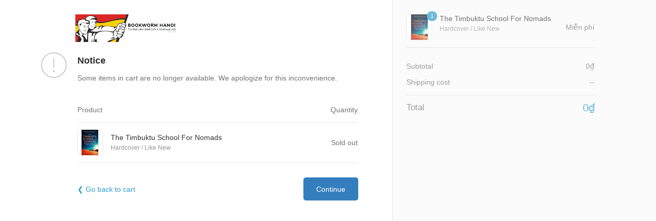

--- FILE ---
content_type: text/html; charset=utf-8
request_url: https://www.bookwormhanoi.com/checkout/943bafb406cf42bdac03f91aee8ff2c8
body_size: 2514
content:
<!DOCTYPE html>
<html>
<head>
	<meta charset="utf-8" />
	<meta http-equiv="X-UA-Compatible" content="IE=edge,chrome=1">
	<meta name="viewport" content="width=device-width, initial-scale=1, maximum-scale=1.0, user-scalable=no">
	<meta name="description" content="Bookworm Hanoi - Payment" />
	<title>Bookworm Hanoi - Payment</title>

	
<link rel="shortcut icon" href="//bizweb.dktcdn.net/100/326/228/themes/683227/assets/checkout_favicon.ico?1765338843154" type="image/x-icon" />
<link rel="stylesheet" href="https://cdn.jsdelivr.net/gh/lipis/flag-icons@6.6.6/css/flag-icons.min.css" />

	<link rel="stylesheet" href="/dist/css/checkout.vendor.min.css?v=4fcd86c">


	<link rel="stylesheet" href="/dist/css/checkout.min.css?v=21a2f6e">

<!-- Begin checkout custom css -->
<style>
	












































</style>
<!-- End checkout custom css -->

<script src="//bizweb.dktcdn.net/assets/themes_support/libphonenumber-v3.2.30.min.js?1765338843154"></script>

	<script src="/dist/js/checkout.vendor.min.js?v=11006c9"></script>


	
		<script src="/dist/js/checkout.min.js?v=4cdb0f8"></script>
	


<script>
	var Bizweb = Bizweb || {};
	Bizweb.id = '326228';
	Bizweb.store = 'bookwormstore.mysapo.net';
	
	Bizweb.template = 'checkout';
	Bizweb.Checkout = Bizweb.Checkout || {};
	
</script>

<script>
	window.BizwebAnalytics = window.BizwebAnalytics || {};
	window.BizwebAnalytics.meta = window.BizwebAnalytics.meta || {};
	window.BizwebAnalytics.meta.currency = 'VND';
	window.BizwebAnalytics.tracking_url = '/s';
	var meta = {};
	
	
	for (var attr in meta) {
		window.BizwebAnalytics.meta[attr] = meta[attr];
	}
</script>

	
		<script src="/dist/js/stats.min.js?v=96f2ff2"></script>
	


	<style>

		@media(min-width: 1000px) {
			.wrap {
				width: 90%;
				max-width: 78.5em;
			}

			.main {
				padding-right: 6%;
			}

			.sidebar {
				width: 38%;
			}

			.section__hanging-icon {
				position: absolute;
				right: 100%;
				top: -0.4em;
				margin-right: 1.5em;
			}
		}

		.section__hanging-icon {
			margin-bottom: 1em;
		}

		.product__btn-clear {
			position: absolute;
			right: -2em;
			background-color: #ccc;
			border-radius: 50%;
			width: 16px;
			height: 16px;
			color: white;
			display: inline-block;
			cursor: pointer;
			text-align: center;
			font-style: normal;
			line-height: 16px;
		}

		.product__btn-clear:hover {
			background-color: #ddd;
		}

		.display-relative {
			position: relative;
		}
	</style>
	<script>
		$(function () {
			Twine.reset({}).bind();
		})
	</script>
</head>
<body data-no-turbolink>
	<div class="content">
		<form method="post" action="/checkout/943bafb406cf42bdac03f91aee8ff2c8">
			<input type="hidden" name="_method" value="patch" />
			<div class="wrap">
				<main class="main">
					<header class="main__header">
						<div class="logo logo--left">
	
		<a href="/">
			<img class="logo__image  logo__image--small " alt="Bookworm Hanoi" src="//bizweb.dktcdn.net/100/326/228/themes/683227/assets/logo.png?1765338843154" />
		</a>
	
</div>
					</header>
					<div class="main__content">
						<article class="row">
							<div class="col">
								<section class="section section--relative">
									<svg width="50" height="50" xmlns="http://www.w3.org/2000/svg" stroke="#ccc" stroke-width="2" class="section__hanging-icon">
										<path d="M25 49c13.255 0 24-10.745 24-24S38.255 1 25 1 1 11.745 1 25s10.745 24 24 24z" fill="none"></path>
										<path d="M25 12v18"></path>
										<circle fill="#ccc" cx="25" cy="37" r="2" stroke="none"></circle>
									</svg>
									<h2 class="section__title">Notice</h2>
									<p class="section__text"> Some items in cart are no longer available. We apologize for this inconvenience.</p>
								</section>
								<section class="section">
									<div class="section__content">
										<table class="stock-table">
											<caption class="visually-hidden">Chi tiết đơn hàng</caption>
											<thead class="stock-table__header">
												<tr>
													<th>Product</th>
													<th>
														<span class="visually-hidden">Mô tả</span>
													</th>
													<th>Quantity</th>
												</tr>
											</thead>
											<tbody>
												
												<tr class="product">
													<td class="product__image">
														<div class="product-thumbnail">
															<div class="product-thumbnail__wrapper">
																
																<img src="//bizweb.dktcdn.net/thumb/thumb/100/326/228/products/thetimbuktuschoolfornomadsnich-4e298b5e-3933-44e0-a945-bf162c52f64b.jpg?v=1540291565660"
																	 alt="The Timbuktu School For Nomads" class="product-thumbnail__image">
																
															</div>
														</div>
													</td>
													<th class="product__description">
														<input type="hidden" name="lineItems[0].id" value="21421893">
														<span class="product__description__name">The Timbuktu School For Nomads</span>
														
														<span class="product__description__property">
															Hardcover / Like New
														</span>
														
													</th>
													
													<td class="product__quantity">
														<input type="hidden" name="lineItems[0].quantity" value="0">
														Sold out
													</td>
													
												</tr>
												
											</tbody>
										</table>
									</div>
								</section>

								<section class="section">
									<div class="field__input-btn-wrapper">
										<a href="/cart" class="previous-link">
											<i class="previous-link__arrow">❮</i>
											<span class="previous-link__content">Go back to cart</span>
										</a>
										<button type="submit" class="btn btn-checkout spinner">
											Continue
										</button>
									</div>
								</section>
							</div>
						</article>
					</div>
					
				</main>
				<aside class="sidebar sidebar--disabled">
					<div class="sidebar__content">
						<div class="order-summary">
							<div class="order-summary__sections">
								<div class="order-summary__section order-summary__section--product-list order-summary__section--is-scrollable">
									<table class="product-table">
										<caption class="visually-hidden">Chi tiết đơn hàng</caption>
										<thead class="product-table__header">
											<tr>
												<th>
													<span class="visually-hidden">Ảnh sản phẩm</span>
												</th>
												<th>
													<span class="visually-hidden">Mô tả</span>
												</th>
												<th>
													<span class="visually-hidden">Đơn giá</span>
												</th>
											</tr>
										</thead>
										<tbody>
											
											<tr class="product">
												<td class="product__image">
													<div class="product-thumbnail">
														<div class="product-thumbnail__wrapper">
															<img src="//bizweb.dktcdn.net/thumb/thumb/100/326/228/products/thetimbuktuschoolfornomadsnich-4e298b5e-3933-44e0-a945-bf162c52f64b.jpg?v=1540291565660" alt="The Timbuktu School For Nomads  by Nicholas Jubber  - Bookworm Hanoi" class="product-thumbnail__image" />
														</div>
														<span class="product-thumbnail__quantity">1</span>
													</div>
												</td>
												<th class="product__description">
													<span class="product__description__name">
														
														The Timbuktu School For Nomads
													</span>
													
													<span class="product__description__property">
														Hardcover / Like New
													</span>
													
													
												</th>
												<td class="product__price">
													
														Miễn phí
													
												</td>
											</tr>
											
										</tbody>
									</table>
								</div>
								<div class="order-summary__section order-summary__section--total-lines">
									<table class="total-line-table">
										<caption class="visually-hidden">Tổng giá trị</caption>
										<thead>
											<tr>
												<td><span class="visually-hidden">Mô tả</span></td>
												<td><span class="visually-hidden">Giá tiền</span></td>
											</tr>
										</thead>
										<tbody class="total-line-table__tbody">
											<tr class="total-line total-line--subtotal">
												<th class="total-line__name">Subtotal</th>
												<td class="total-line__price">0₫</td>
											</tr>
											
											<tr class="total-line total-line--shipping-fee">
												<th class="total-line__name">Shipping cost</th>
												<td class="total-line__price">--</td>
											</tr>
											
										</tbody>
										<tfoot class="total-line-table__footer">
											<tr class="total-line payment-due">
												<th class="total-line__name">
													<span class="payment-due__label-total">Total</span>
												</th>
												<td class="total-line__price">
													<span class="payment-due__price">0₫</span>
												</td>
											</tr>
										</tfoot>
									</table>
								</div>
							</div>
						</div>
					</div>
				</aside>
			</div>
		</form>
	</div>
</body>
</html>

--- FILE ---
content_type: text/css
request_url: https://www.bookwormhanoi.com/dist/css/checkout.min.css?v=21a2f6e
body_size: 9137
content:
body{color:#737373;background:#fff;font-size:14px;font-family:Helvetica Neue,sans-serif;line-height:1.42857143em;overflow-wrap:break-word;overflow-x:hidden;word-wrap:break-word;word-break:break-word;padding:0;margin:0}@media(min-width:1000px){body{height:100vh}}h1,h2,h3,h4,h5,h6{margin:0;font-weight:normal}h2{color:#333}h1,.heading-1{font-size:2em}a,.icon-print{color:#2a9dcc;text-decoration:none;cursor:pointer}a:hover,.icon-print:hover{color:#2a6395}.field__input,.input-checkbox,.input-radio,button,textarea{color:inherit;font:inherit;margin:0;padding:0;-webkit-appearance:none;-moz-appearance:none;-webkit-font-smoothing:inherit;border:none;background:transparent;line-height:normal}select{-moz-appearance:none;-webkit-appearance:none}table{border-collapse:collapse;border-spacing:0;font-size:1em;width:100%;margin:0}td,th{font-weight:normal}td:first-child,th:first-child{padding-left:0;text-align:left}td:last-child,th:last-child{text-align:right}form{margin:0;padding:0}.layout-flex{display:flex;align-items:baseline}.layout-flex--wrap{flex-wrap:wrap}.layout-flex__item--stretch{flex:1 1 auto}.layout-flex--row-reverse{flex-direction:row-reverse}.btn{cursor:pointer;display:inline-block;background-color:#357ebd;border-color:#2f71a9;background-clip:border-box;-webkit-box-sizing:border-box;box-sizing:border-box;border:1px transparent solid;border-radius:5px;color:#fff;font-weight:500;padding:.98em 1.7em;text-align:center;position:relative}.btn--large{font-size:1.1rem}.btn--disabled{opacity:.6}.btn:hover{background-color:#2a6395;border-color:#225179;color:#fff}@media(min-width:1000px){.btn-complete-order{min-width:20em}}.hide{display:none !important}html,body{width:100%}body,.content,.content .wrap,.main,.main__content,.step,.content>form{display:flex;flex:1 0 auto;flex-direction:column}.content{overflow:hidden}.content .wrap{flex-direction:column-reverse}.main{width:100%;padding-top:1.5em}.main--nosidebar{padding-top:0}.main--nosidebar .main__header{padding-bottom:0}.main__header{padding-bottom:1.5em}.multistep .main__header{padding-bottom:1em}.main__content{padding-bottom:1.5em}.main__footer{display:flex;flex:1 0 auto;flex-direction:column;padding:1em 0;text-align:right}.main__policy{display:flex;flex-wrap:wrap;flex-direction:row;justify-content:flex-end}.main__policy>li{margin-left:1.5em}.main__policy>li:first-child{margin-left:0}.main__content+.main__footer{border-top:1px solid rgba(175,175,175,.34)}.main .logo{display:none}.main .logo.logo--always-show{display:inline-block}.logo__image--small{max-height:2.14286em}.logo__image--medium{max-height:3.28571em}.logo__image--large{max-height:4.57143em}.shop__name{line-height:1.12}@media(min-width:1000px){.main{width:52%;padding:2em 2em 0 2em}.multistep .main{padding:4em 6% 0 0}.main .logo{display:block}.logo__image--small{max-height:3.85714em}.logo__image--medium{max-height:6.28571em}.logo__image--large{max-height:8.71429em}.logo--left{text-align:left}.logo--center{text-align:center}.logo--right{text-align:right}.main--nosidebar .main__header{padding-bottom:1.5em}.main__footer{text-align:right}.main__policy{flex-direction:row;justify-content:flex-end}.main__policy>li:last-child{margin-right:0}}.wrap{display:block;width:100%;box-sizing:border-box;padding:0 1em;font-size:14px;max-width:40em;margin:0 auto}.wrap:after,.wrap:before{content:"";display:table}.wrap:after{clear:both}.wrap--mobile-fluid{max-width:100%;padding:0}.wrap--mobile-fluid .main__footer{padding-left:1em;padding-right:1em}@media(min-width:768px){.wrap--mobile-fluid{max-width:50em}}@media(min-width:1000px){.wrap{padding:0 2em;max-width:95em}.multistep .wrap{box-sizing:content-box;max-width:78.5em;width:85%;padding:0 5%}.wrap--mobile-fluid .main__footer{padding-left:0;padding-right:0}}.banner{padding:1.5em 0;text-align:center}.col{float:left;width:100%;box-sizing:border-box;padding-top:2em}.col--half{width:100%;text-align:center}.col--secondary{float:right}@media(min-width:768px){.col--md-two{padding-top:0;width:50%}}.row:first-child>.col:first-child{padding-top:0}.row::after{content:"";display:table;clear:both}@media(min-width:1000px){.banner{display:none}.order-summary-toggle{display:none}.content .wrap{flex-direction:row}.row{margin-left:-10px;margin-right:-10px}.col{padding-left:1em;padding-right:1em;padding-top:0}.col--half{width:50%}.col--two{width:50%}.col--primary{width:60%}.col--secondary{width:40%}}.order-summary-toggle{background:#fafafa;border-top:1px solid #e6e6e6;border-bottom:1px solid #e6e6e6;padding:1.25em 0;text-align:left;width:100%;outline:none}.order-summary-toggle__inner{display:flex;justify-content:space-between;align-items:center}.expandable:after{content:"";font-family:FontAwesome;font-size:1em;display:inline-block;text-shadow:none;position:relative;-webkit-transition:all .3s ease 0s;-o-transition:all .3s ease 0s;transition:all .3s ease 0s}.toggled .expandable:after,.toggled.expandable:after{content:""}.step__footer{margin-top:1.5em}.step__footer .previous-link{margin-top:1em}.step__btn-group{display:flex;flex-direction:column;text-align:center}.previous-link:hover .previous-link__arrow{transform:translateX(-3px)}.previous-link__arrow{display:inline-block;vertical-align:middle;font-style:normal;transition:all .2s ease-out;-webkit-transition:all .2s ease-out}.previous-link__content{vertical-align:middle}@media(min-width:1000px){.step__btn-group{flex-direction:row-reverse;justify-content:space-between}}.section{padding-top:2em}.section--no-title{padding-top:1em}.section--mobile-fluid{padding-left:1em;padding-right:1em}.section--relative{position:relative}.section--icon-heading{text-align:center;padding-left:1em;padding-right:1em}.section:first-child{padding-top:0}.section__icon{margin-bottom:.5rem}@media(min-width:1000px){.section--icon-heading{text-align:inherit;display:flex;align-items:center;padding-left:0;padding-right:0}.section__icon{margin-right:1rem}.section--mobile-fluid{padding-left:0;padding-right:0}}.section__header{margin-bottom:12px}.section__title,.modal__title,.sidebar__title,.order-summary-toggle__text{color:#333;font-weight:600;font-size:1.15rem}.section__title--icon{margin:0 3px;vertical-align:top}.section__content--bordered{border:1px solid #dadada;padding:1em;margin:1em}.section__content::after,.section__content::before{content:"";display:table}.section__content::after{clear:both}.field{float:left;width:100%;box-sizing:border-box;padding:.4em}.main .field--disabled .field__input,.field--disabled .field__input{background:#ddd;cursor:not-allowed}.main .field{padding:.4em}.field-group{width:100%}@media(min-width:1000px){.field-group{display:flex}.field-group>.field{flex:1}}.fieldset{margin:-.4em}.fieldset::before,.fieldset::after{content:"";display:table}.fieldset::after{clear:both}.fieldset--inline{display:flex;flex-wrap:wrap;justify-content:space-between;align-items:center}.fieldset--inline .btn{margin:.45em;width:100%}@media(min-width:1000px){.fieldset--inline{flex-wrap:nowrap}.fieldset--inline .btn{width:auto}}.field__input-wrapper{position:relative}.field__input-wrapper--connected{display:flex}.field__input-wrapper--connected .field__input:first-of-type{border-top-right-radius:0;border-bottom-right-radius:0;z-index:1}.floating-labels .field__input-wrapper--connected .field__label{z-index:2}.field__label{text-align:left;margin:.5em 0;display:block}.field__input{border-radius:4px;width:100%;display:block;box-sizing:border-box;padding:.94em .8em;border:1px #d9d9d9 solid;height:44px;background-color:#fff;color:#333}textarea.field__input{height:auto;resize:vertical}.input-radio:focus,.input-checkbox:focus,.field__input:focus{outline:none;border-color:#66afe9;box-shadow:0 0 0 1px #66afe9}.field__input--select{padding-right:2em;white-space:nowrap}.field__caret{display:block;position:absolute;top:50%;right:0;transform:translateY(-50%);-webkit-transform:translateY(-50%);pointer-events:none;width:2em;height:43%;border-left:1px rgba(179,179,179,.5) solid}.field__caret .fa{position:absolute;top:50%;left:50%;transform:translate(-50%,-50%);-webkit-transform:translate(-50%,-50%)}.field--error .field__input{border-color:#c23527;box-shadow:0 0 0 1px #c23527}.floating-labels .field__label{position:absolute;top:0;width:100%;overflow:hidden;white-space:nowrap;text-overflow:ellipsis;box-sizing:border-box;margin-top:.4em;margin-left:1px;padding:0 .8em;color:#999;z-index:1;user-select:none;pointer-events:none;font-size:1em;transform:translateY(6px)}.floating-labels .field--show-floating-label .field__label{transform:none;font-size:.84em;padding-left:.9em}.floating-labels .field--show-floating-label .field__input{padding-top:1.5em;padding-bottom:.35em}.animate-floating-labels .field__label{transition:all .2s ease-out;-webkit-transition:all .2s ease-out}.field__message{line-height:1.3em;margin:.5em .2em}.field__message.field__message--error{color:#c23527;display:none}.field__message--error.field__message--error-always-show{display:block}.field--error .field__message--error{display:block}.field__input-btn-wrapper{display:flex;justify-content:space-between;align-items:center}.field__input-btn-wrapper--vertical{align-items:stretch;flex-direction:column;text-align:center;margin:1em 0}.field__input-btn-wrapper--vertical .btn-checkout{margin-bottom:1em}.field__input-btn-wrapper--floating{justify-content:center}@media(min-width:1000px){.field__input-btn-wrapper--floating{justify-content:flex-end}}.field__input-btn{width:auto;margin-left:.85714em;white-space:nowrap}.field__input-btn-wrapper .field__input-wrapper{flex-grow:1}.sidebar__header{border-bottom:1px solid #e1e1e1;padding-top:20px;padding-bottom:20px;display:none}.sidebar__footer{margin-top:1.5em;display:flex;align-items:center;justify-content:space-between}.sidebar{color:#717171;position:relative;width:100%}.sidebar--disabled{opacity:.7}.visually-hidden{border:0;clip:rect(0,0,0,0);width:2px;height:2px;margin:-2px;overflow:hidden;padding:0;position:absolute}.sidebar::after{content:"";display:block;width:300%;position:absolute;top:0;left:-100%;bottom:0;background:#fafafa;z-index:-1;box-shadow:0 -1px 0 #e1e1e1 inset}.sidebar .field__input{border-color:#d5d5d5}@media(min-width:1000px){.sidebar__header{display:block}.sidebar{width:32%}.multistep .sidebar{width:45%}.sidebar__header,.sidebar__content{padding-left:2em}.multistep .sidebar__header,.multistep .sidebar__content{padding-left:10%}.sidebar::after{left:0;background-position:left top;-webkit-box-shadow:1px 0 0 #e1e1e1 inset;box-shadow:1px 0 0 #e1e1e1 inset}}.product-table tbody th,.stock-table tbody th{padding-left:1em;font-weight:500;color:#333;padding-top:0;padding-bottom:0}.product-table thead th,.stock-table thead th{white-space:nowrap}.product-table td,.stock-table td{padding-left:1em}.product-table td:first-child,.stock-table td:first-child{padding-left:0}.product-table td,.product-table th,.stock-table td,.stock-table th{padding-top:0;padding-bottom:0}.stock-table .stock-table__header th{border-bottom:1px solid #e6e6e6;padding-bottom:1em}.stock-table tbody td,.stock-table tbody th{padding-top:1em;padding-bottom:1em;border-bottom:1px solid #e6e6e6}.product-thumbnail{width:50px;height:50px;border-radius:8px;background:#fff;position:relative}.product-thumbnail::after{content:'';display:block;position:absolute;top:0;left:0;bottom:0;right:0;border-radius:8px;border:1px rgba(0,0,0,.1) solid;z-index:2}.product-thumbnail__wrapper{width:100%;height:100%;position:relative;overflow:hidden;border-radius:8px}.product-thumbnail__image{position:absolute;top:0;left:0;right:0;bottom:0;max-width:100%;max-height:100%;margin:auto}.product-thumbnail__quantity{font-size:.78em;white-space:nowrap;padding:0 .62em;border-radius:2em;background-color:#2a9dcc;color:#fff;position:absolute;right:-.9em;top:-.55em;z-index:3;box-sizing:border-box;min-width:1.75em;height:1.75em;text-align:center;line-height:1.75em}@media(min-width:1000px){.hide-on-desktop{display:none !important}}@media(max-width:999px){.hide-on-mobile{display:none !important}}.product td{padding-top:1em}.product__description{text-align:left;width:100%}.product__price,.product__quantity{white-space:nowrap}.product__quantity>em{color:#969696;font-style:normal}.product__description__name,.product__description__property{display:block}.product__description__property{font-size:.85em;color:#969696}.total-line th,.total-line td{padding-top:.75em}.total-line__price{padding-left:1.5em;text-align:right;white-space:nowrap}.total-line-table__tbody+.total-line-table__footer .total-line:first-child th,.total-line-table__tbody+.total-line-table__footer .total-line:first-child td{padding-top:2em;position:relative}.sidebar .total-line-table__tbody+.total-line-table__footer .total-line:first-child th:before,.sidebar .total-line-table__tbody+.total-line-table__footer .total-line:first-child td:before{background-color:rgba(175,175,175,.34);content:'';position:absolute;top:1em;left:0;width:100%;height:1px}.payment-due__label-total{font-size:1.2em}.payment-due__price{font-size:1.5em;font-weight:500;letter-spacing:-.04em;line-height:1em;color:#2a9dcc}.order-summary--bordered{border:1px solid #e1e1e1;background:#fff}.order-summary--bordered .order-summary__header{padding:7px 15px;display:flex;justify-content:space-between}.order-summary--bordered .order-summary__section{padding:7px 15px}.order-summary--bordered .order-summary__section--product-list{border-top:1px solid #e1e1e1;padding-top:0;padding-bottom:0}.order-summary--bordered .order-summary__section--product-list tbody td,.order-summary--bordered .order-summary__section--product-list tbody th{border-bottom:1px solid #e6e6e6;padding-top:1em;padding-bottom:1em}.order-summary--bordered .order-summary__section--product-list tbody tr:last-child td,.order-summary--bordered .order-summary__section--product-list tbody tr:last-child th{border-bottom:none}.order-summary__title{font-weight:600}.order-summary__section--note{margin-top:2em}.order-summary__section--note textarea{resize:vertical}.order-summary__section{padding-top:1em;padding-bottom:1em}.order-summary__section~.order-summary__section{border-top:1px solid rgba(175,175,175,.34)}@media(max-width:999px){.order-summary--is-collapsed .order-summary--collapse-element{height:0;visibility:hidden;overflow:hidden;padding-top:0;padding-bottom:0}}.order-summary-toggle__total-recap{font-size:1.12em;line-height:1em;font-weight:600;color:#2a9dcc}@media(min-width:1000px){.order-summary__sections{display:flex;flex-direction:column}.order-summary__section--is-scrollable{overflow-y:auto;max-height:calc(100vh - 480px)}}.order-summary__nav{margin-bottom:1em}nav{display:flex}.progress-bar{display:flex;flex-wrap:wrap;counter-reset:line-number}.progress-bar__item{display:flex;align-items:center;position:relative;counter-increment:line-number}.progress-bar__item--muted{color:#999}.progress-bar__item--current{color:#000}.progress-bar__pipe::after{content:"";display:inline;margin:0 .5em;font-family:FontAwesome}@media(min-width:1000px){nav{margin-top:2em}}.content-box{border:1px solid #cecdcd;background:#fff;background-clip:padding-box;border-radius:5px;color:#545454}.content-box__row{display:table;box-sizing:border-box;width:100%;position:relative;padding:1em}.content-box__row~.content-box__row{border-top:1px solid #d9d9d9}.content-box__row:last-child{border-bottom-left-radius:4px;border-bottom-right-radius:4px}.content-box__row__desc{background-color:#f8f8f8;padding:1.14em;margin:1.14em -1.14em -1.14em -1.14em;border-color:rgba(175,175,175,.34);border-style:solid;border-width:0 1px}.content-box__row:last-child .content-box__row__desc{border-bottom-left-radius:4px;border-bottom-right-radius:4px;border-bottom-width:1px}.select-address-wrapper select{border-bottom-left-radius:0;border-bottom-right-radius:0;border-width:0;border-bottom-width:1px}.select-address__header{color:#4e4e4e;font-weight:bold}.select-address__header .fa{color:#08f}.select-address{color:#353535}.select-address td,.select-address th{text-align:left;padding:.4em .94em}.select-address tr:last-child>td{padding-bottom:1em}.select-address__body tr>td:first-child{color:#8c8c8c;white-space:nowrap}.review-block{display:flex}.review-block~.review-block{margin-top:.8em;padding-top:.8em;border-top:1px solid #e6e6e6}.review-block__body{flex:1;display:flex;flex-wrap:wrap}.review-block__label{color:#9b9b9b;font-size:1.08em;flex:0 1 10em;padding-right:1em;padding-bottom:.3em;white-space:nowrap}.review-block__content{flex:0 1 auto;padding-right:1em;width:100%}.radio-wrapper{display:table;box-sizing:border-box;width:100%}.radio-wrapper:last-child{margin-bottom:0}.radio-wrapper:after,.radio-wrapper:before,.checkbox-wrapper:after,.checkbox-wrapper:before{content:"";display:table}.radio__input,.checkbox__input{white-space:nowrap;padding-right:.75em}.radio__input,.checkbox__input{display:table-cell}input[type="checkbox"],input[type="radio"]{-webkit-box-sizing:border-box;box-sizing:border-box;padding:0}.input-checkbox,.input-radio{width:18px;height:18px;-webkit-box-shadow:0 0 0 0 #197bbd inset;box-shadow:0 0 0 0 #197bbd inset;-webkit-transition:all .2s ease-in-out;transition:all .2s ease-in-out;position:relative;cursor:pointer;vertical-align:-4px;border:1px solid}.input-radio{border-radius:50%}.input-checkbox{border-radius:4px;position:relative}.input-radio:after{width:4px;height:4px;margin-left:-2px;margin-top:-2px;background-color:#fff;border-radius:50%}.input-checkbox:after,.input-radio:after{content:"";display:block;position:absolute;top:50%;left:50%;-webkit-transform:scale(.2);transform:scale(.2);-webkit-transition:all .2s ease-in-out .1s;transition:all .2s ease-in-out .1s;opacity:0}.input-checkbox:checked:after,.input-radio:checked:after{-webkit-transform:scale(1);transform:scale(1);opacity:1}.input-checkbox:after{content:'';font:normal normal normal 14px/1 FontAwesome;font-size:inherit;text-rendering:auto;-webkit-font-smoothing:antialiased;-moz-osx-font-smoothing:grayscale;transform:translate(0,0);top:2px;left:2px;position:absolute;color:#fff}.main .input-checkbox,.main .input-radio{border-color:#d9d9d9;background-color:#fff}.content-box .input-checkbox,.content-box .input-radio{border-color:#d9d9d9;background-color:#fff}.input-checkbox:checked,.input-radio:checked{border:none;-webkit-box-shadow:0 0 0 10px #337ab7 inset;box-shadow:0 0 0 10px #337ab7 inset}.input-checkbox:checked:focus,.input-radio:checked:focus{outline:none}.radio__label,.checkbox__label{cursor:pointer;vertical-align:middle;display:table-cell;width:100%}.radio__label__primary{cursor:inherit;font-family:inherit;vertical-align:top;display:table-cell;width:100%}.radio__label-desc{font-size:.85em;display:block}.radio__label__accessory{text-align:right;padding-left:.75em;white-space:nowrap;display:table-cell;vertical-align:middle}.radio__label__icon{color:#1990c6;font-size:1.5em;height:100%;display:inline-block}.radio__label__icon img{height:100%;width:auto}.content-box__emphasis{font-weight:500;color:#333}.col-block{display:flex;flex-direction:column;align-items:flex-end}.origin-price{text-decoration:line-through;font-size:.85em}ul{list-style-type:none;margin:0;padding:0}.payment-icon{display:flex;justify-content:center;align-content:center;width:52px;height:28px;transition:opacity .5s cubic-bezier(.3,0,0,1);backface-visibility:hidden;-webkit-backface-visibility:hidden;font:normal normal normal 14px/1 FontAwesome;font-size:inherit;transform:translate(0,0)}.payment-icon--1,.payment-icon--2{background:url(//bizweb.dktcdn.net/assets/themes_support/payment_icon_onepay.png?v=1) no-repeat center center;background-size:contain}.payment-icon--6{background:url(//bizweb.dktcdn.net/assets/themes_support/payment_icon_ngan_luong.png) no-repeat center center}.payment-icon--7{background:url(//bizweb.dktcdn.net/assets/themes_support/payment_icon_bao_kim.png?18) no-repeat center center}.payment-icon--10{background:url(//bizweb.dktcdn.net/assets/themes_support/payment_icon_paypal.png) no-repeat center center}.payment-icon--11{background:url(//bizweb.dktcdn.net/assets/themes_support/payment_icon_moca.png) no-repeat center center}.payment-icon--12{background:url(//bizweb.dktcdn.net/assets/themes_support/payment_icon_webmoney.png?18) no-repeat center center}.payment-icon--13,.payment-icon--14{background:url(//bizweb.dktcdn.net/assets/themes_support/payment_icon_napas.png) no-repeat center center}.payment-icon--15{background:url(//bizweb.dktcdn.net/assets/themes_support/payment_icon_vtc_pay.png) no-repeat center center}.payment-icon--16{background:url(//bizweb.dktcdn.net/assets/themes_support/vnpay_icon.png) no-repeat center center;background-size:contain}.payment-icon--17{background:url(//bizweb.dktcdn.net/assets/images/payment_icon_zalopay_alt.png) no-repeat center center}.payment-icon--18,.payment-icon--21{background:url(//bizweb.dktcdn.net/assets/admin/images/logomm1.png?v=1) no-repeat center center;background-size:28px 28px}.payment-icon--19{background:url(//bizweb.dktcdn.net/assets/themes_support/vnpayqr-icon.png) no-repeat center center}.payment-icon--20{background:url(//bizweb.dktcdn.net/assets/themes_support/alepay-icon.png) no-repeat center center;background-size:contain}.payment-icon--22{background:url(//bizweb.dktcdn.net/100/055/103/themes/813720/assets/fundiin-transparent.png?1624596117620) no-repeat center center;background-size:100%}.payment-icon--23,.payment-icon--24,.payment-icon--25{background:url(//bizweb.dktcdn.net/assets/themes_support/payon.png) no-repeat center center;background-size:contain}.payment-icon--26{background:url(//bizweb.dktcdn.net/web/assets/images/ocb_payment_icon_new.png) no-repeat center center;background-size:contain}.payment-icon--33{background:url(//bizweb.dktcdn.net/web/assets/images/ocb_payment_icon_new.png) no-repeat center center;background-size:contain}.payment-icon--35{background:url(//bizweb.dktcdn.net/web/assets/images/ocb_payment_icon_new.png) no-repeat center center;background-size:contain}.payment-icon--8::before,.payment-icon--3::before,.payment-icon--5::before,.payment-icon--4::before{content:""}.payment-icon--37{background:url(//bizweb.dktcdn.net/assets/themes_support/payment_icon_aftee.png) no-repeat center center;background-size:contain}.payment-icon--39{background:url(//bizweb.dktcdn.net/web/assets/images/ocb_payment_icon_new.png) no-repeat center center;background-size:contain}.payment-icon--40{background:url(//bizweb.dktcdn.net/assets/images/epay_checkout.png) no-repeat center center;background-size:cover;right:10px;top:16px;position:absolute}.payment-icon--43{background:url(//bizweb.dktcdn.net/assets/images/ecopay_checkout.png) no-repeat center center;background-size:contain}.alert{position:relative;padding:.75rem 1.25rem;margin-bottom:1rem;border:1px solid transparent;border-radius:.25rem}.alert-retry{cursor:pointer}.alert--warning{color:#856404;background-color:#fff3cd;border-color:#ffeeba}.alert--danger{color:#721c24;background-color:#f8d7da;border-color:#f5c6cb}.alert--secondary{color:#383d41;background-color:#e2e3e5;border-color:#d6d8db}.alert--info{color:#0c5460;background-color:#d1ecf1;border-color:#bee5eb}.alert--loader{background-color:#fff;border-color:#cecdcd;padding-top:.5rem;padding-bottom:.5rem;margin-bottom:0}.discount-code{display:flex;justify-content:space-between;align-items:center}.ui-tag{display:inline-flex;align-items:center;background-color:#dfe4e8;border-radius:3px;color:#454f5b}.ui-tag--warning{background-color:#fff3cd;color:#856404;border-color:#ffeeba}.ui-tag__label{font-weight:400;display:block;flex:0 1 auto;min-width:0;width:100%;padding:.5rem .4rem}.ui-tag__close{justify-content:center;align-items:center;cursor:pointer;text-transform:none;user-select:none;display:block;padding:.1rem .6rem}.spinner{display:flex;justify-content:center;align-items:center}.spinner-loader{height:32px;width:32px;display:none}.btn.spinner .spinner-loader{position:absolute}.spinner--active .spinner-loader{display:block}.spinner--active .spinner-label{opacity:0}.modal-wrapper{position:fixed;top:0;right:0;bottom:0;left:0;width:100%;height:100%;overflow:auto;z-index:10;padding:20px;box-sizing:border-box;background-color:rgba(0,0,0,.75);text-align:center}.modal{display:none;vertical-align:middle;position:relative;z-index:9;max-width:600px;box-sizing:border-box;width:90%;background:#fff;-webkit-border-radius:8px;-moz-border-radius:8px;-o-border-radius:8px;-ms-border-radius:8px;border-radius:8px;-webkit-box-shadow:0 0 10px #000;-moz-box-shadow:0 0 10px #000;-o-box-shadow:0 0 10px #000;-ms-box-shadow:0 0 10px #000;box-shadow:0 0 10px #000;text-align:left}.modal-header{border-bottom:1px solid #e5e5e5;display:flex;justify-content:space-between}.modal-title{font-size:1.18rem;font-weight:700}.modal-header,.modal-body,.modal-footer{padding:1.12em}.modal-header .close{font-size:1.5rem;cursor:pointer;padding:1rem;margin:-1rem -1rem -1rem auto;background:transparent;border:0;-webkit-appearance:none}.close{opacity:.5;font-weight:700}.close:hover{opacity:1}.modal-footer{display:flex;justify-content:flex-end}.qr{display:flex;justify-content:space-evenly;flex-wrap:wrap}@media(min-width:1000px){.qr{flex-wrap:nowrap}}.qrcode{padding:0 1em;text-align:center}.qrcode__order-amount{font-size:1.5em}.qrcode__image{width:240px;height:240px}.qr__guide{padding:0 1em}.inline-icon{width:32px;display:inline-block;vertical-align:middle;margin:0 3px}.select2-container .select2-selection--single.select2-phone-region{height:44px;display:flex;align-items:center;justify-content:center;border-top-left-radius:0;border-left:0;border-bottom-left-radius:0}.select2-dropdown.select2-phone-region--dropdown.select2-dropdown--below{left:auto;right:-56px;position:absolute !important;white-space:nowrap}.field__input-phone-region-wrapper .select2-container{width:4em}.select2-container .select2-phone-region .select2-selection__arrow{top:.5em}.select2-selection{border-radius:4px}.select2-results__options{color:#000}.select2-selection:focus,.select2-search__field:focus{outline:none;border-color:#66afe9;box-shadow:0 0 0 1px #66afe9}.select2-container--default .select2-selection--single{border:1px #d9d9d9 solid}.field__input-wrapper--select2 .select2-container .select2-selection--single{height:3em;padding-top:1em}.field__input-wrapper--select2 .select2-container .select2-selection--single .select2-selection__rendered{padding-left:.8em}.field__input-wrapper--select2 .select2-container--default .select2-selection--single .select2-selection__arrow{border-left:1px rgba(179,179,179,.5) solid;width:2em;top:.5em}.field--error .field__input-wrapper--select2 .select2-container--default .select2-selection--single{border-color:#c23527;box-shadow:0 0 0 1px #c23527}.term-preview{white-space:pre-wrap;word-break:break-word}hr{width:100%;border-top:.5px solid #cecdcd}.p-desc{margin:1.5rem 0}.p-desc p{margin:0}.p-desc.p-desc--fail{margin:1.3rem auto}.p-desc.p-desc--fail>p+p{margin-top:.5rem}.text-icon-group{cursor:pointer;display:inline-block;margin-left:2rem;margin-right:2rem}.text-icon-group--large{font-size:1.5rem}.text-icon-group--large .fa{font-size:1.8rem}.icon-failure{margin:0 0 1.3rem 0}@media(min-width:1000px){.icon-failure{margin-top:1.3rem}}.icon-failure svg{width:40px;height:40px}.section__title.section__title--fail{font-size:1.25rem;line-height:1.63rem;text-transform:uppercase}.checkout__choice-separator{display:flex;flex-wrap:nowrap;justify-content:center;align-items:center;margin:1rem auto}.checkout__choice--wrapper{margin:0 auto;width:320px}.checkout__choice--wrapper .btn{width:100%}@media(max-width:320px){.checkout__choice--wrapper{width:280px}}.checkout__choice-separator::after,.checkout__choice-separator::before{content:'';flex:1 1 auto;border-bottom:solid 1px #e8eaeb}.checkout__choice-separator--content{flex:0 1 auto;margin:0 .5rem}.btn.btn--light{background-color:#fff;color:#737373;border:2px solid #d3d5d7}.btn.btn--light:hover{background-color:#f8f9fa;color:#737373;border:2px solid #c3c7cb}.btn.btn--light:focus{color:#737373}.error-message,.thankyou-page .main__content .error-message{color:#c23527}@media(min-width:1000px){.thankyou-message-container{max-width:75%}}td.printable-only{display:none}@media print{.unprintable{display:none}.thankyou-message-container{max-width:100%}td.printable-only{display:table-cell}.order-summary--is-collapsed .order-summary--collapse-element{visibility:visible;overflow:visible;height:100%}.col--md-two{width:50%;padding-top:0}.section__content--bordered{margin:0}a,.radio__label__icon,.payment-due__price,.spinner--active,.ui-tag__label,.ui-tag__close{color:#000 !important}}.redacted-line{height:1em;background:#e5e5e5;width:100%}.redacted-line--60{width:60%}.redacted-line--65{width:65%}.redacted-line--70{width:70%}.redacted-line--90{width:90%}.thankyou-page body{background-color:#e6e8ea;color:#46484a}.thankyou-page .order-summary{background-color:#fafafa}.w-full{width:100%}.flex{display:flex}.flex-wrap{flex-wrap:wrap}.modal.payon_modal,.modal.vnpay_qr{max-width:728px}.modal.payon_modal.payon_inst{max-width:900px}.payon_modal .modal-title,.vnpay_qr .modal-title{gap:14px;align-items:center}.payon_modal .modal-title svg{flex-shrink:0;height:16px;width:55px}.vnpay_qr .modal-title img{flex-shrink:0;height:14px}.ocb_modal .btn-change-method,.payon_modal .btn-change-method,.vnpay_qr .btn-change-method{font-size:14px;font-weight:normal;position:absolute;right:20px;color:#08f;line-height:22px;cursor:pointer}.ocb_modal .btn-change-method:hover,.payon_modal .btn-change-method:hover,.vnpay_qr .btn-change-method:hover{text-decoration:underline}.ocb_modal .btn-change-method:disabled,.payon_modal .btn-change-method:disabled,.vnpay_qr .btn-change-method:disabled{opacity:.5;cursor:default}.ocb_modal a,.payon_modal a,.vnpay_qr a{color:#08f}.ocb_modal .title-step,.payon_modal .title-step,.vnpay_qr .title-step{gap:8px;align-items:flex-start;margin-bottom:24px}.vnpay_qr .title-step{margin-bottom:12px}.payon_modal.payon_inst .title-step{margin-bottom:20px}.vnpay_qr .vnpay_qr__title-bank{margin-top:20px}.payon_modal .step-payon,.vnpay_qr .step-vnpay{background:#f2f9ff;color:#08f;padding:6px 5px;white-space:nowrap}.payon_modal .step-payon-des,.vnpay_qr .step-vnpay-des{align-self:center;color:#212b35;line-height:28px;font-size:16px;font-weight:bold}.vnpay_qr .step-vnpay-des{display:flex;align-items:center;gap:10px}.payon_modal .bank-list,.payon_modal .card-list{gap:16px;max-height:264px;overflow:auto;margin-bottom:26px}.payon_modal.payon_inst .bank-list,.payon_modal.payon_inst .card-list{margin-bottom:20px}.payon_modal .bank-list.has-choose-bank{max-height:125px}.payon_modal .bank-list::-webkit-scrollbar,.payon_modal .card-list::-webkit-scrollbar,.vnpay_qr .bank-list::-webkit-scrollbar{width:6px;background-color:#e8eaeb}.payon_modal .bank-list::-webkit-scrollbar-track,.payon_modal .card-list::-webkit-scrollbar-track,.vnpay_qr .bank-list::-webkit-scrollbar-track{box-shadow:inset 0 0 6px rgba(0,0,0,0);-webkit-box-shadow:inset 0 0 6px rgba(0,0,0,0)}.payon_modal .bank-list::-webkit-scrollbar-thumb,.payon_modal .card-list::-webkit-scrollbar-thumb,.vnpay_qr .bank-list::-webkit-scrollbar-thumb{min-height:24px;border-radius:8px;background-color:#cbccce}.payon_modal .bank-list .bank-payon{width:100px;box-sizing:border-box;height:54px;cursor:pointer;border:1px solid #d3d5d7;position:relative;border-radius:5px}.payon_modal.payon_inst .bank-list{max-height:364px}.payon_modal.payon_inst .bank-list.has-choose-bank{max-height:136px}.payon_modal.payon_inst .bank-list .bank-payon,.payon_modal.payon_inst .card-list .bank-payon{width:158px;height:60px;box-sizing:border-box;cursor:pointer;border:1px solid #d3d5d7;position:relative;border-radius:5px}.payon_modal .bank-list .bank-payon img,.payon_modal .card-list .bank-payon img{max-width:calc(100% - 8px);max-height:100%;width:auto;height:auto;position:absolute;top:4px;bottom:4px;left:4px;right:4px;margin:auto}.payon_modal .bank-list .bank-payon.bank-payon-checked,.payon_modal .card-list .bank-payon.bank-payon-checked{border:1px solid #08f;position:relative}.payon_modal .bank-list .bank-payon svg,.payon_modal .card-list .bank-payon svg{color:#08f;right:-3px;bottom:-1px;margin:0;display:none;position:absolute;fill:currentColor;width:20px;height:20px;font-size:1.5rem;transition:fill 200ms cubic-bezier(.4,0,.2,1) 0ms;flex-shrink:0;user-select:none}.payon_modal .bank-list .bank-payon.bank-payon-checked svg,.payon_modal .card-list .bank-payon.bank-payon-checked svg{display:block}.payon_modal .bank-list .spinner{height:264px;width:100%;flex-direction:column;gap:10px}.payon_modal .warning{gap:24px;font-size:14px;color:#212b35}.payon_modal .warning svg{width:24px;height:24px;fill:#ff7070;flex-shrink:0}.payon_modal.payon_inst .warning{gap:8px;color:#747c87;margin-bottom:20px}.payon_modal .actions{margin-top:16px;justify-content:flex-end}.payon_modal .actions .btn-create-qr{gap:6px;align-items:center;height:45px;padding:0 1.7em}.payon_modal .actions .btn-create-qr svg{width:20px;height:20px}.payon_modal .actions .btn-create-qr:disabled{opacity:.5}.payon_qr__image,.vnpay_qr .qr{margin-top:10px;padding-left:0;padding-right:0}.payon_modal .qr-code,.payon_modal .guide,.vnpay_qr .qrcode,.vnpay_qr .qr__guide{width:50%;flex-shrink:0;box-sizing:border-box;padding:0 1em}.payon_modal .qr-code{padding:0}.payon_modal .qr-code .qrcode__footer{display:none}.payon_modal .qr-code .qrcode__image,.vnpay_qr .qrcode .qrcode__image{max-width:100%;height:auto}.payon_modal .qrcode__header,.vnpay_qr .qrcode__header{margin-top:20px;margin-bottom:10px;font-size:14px;line-height:28px;color:#46515f}.payon_modal .guide .actions{text-align:center;display:none}.payon_modal .qrcode__header .qrcode__order-amount,.vnpay_qr .qrcode__header .qrcode__order-amount{font-size:20px;color:#212b35;font-weight:600}.payon_modal .qrcode__footer,.vnpay_qr .qrcode__footer{background:#fff3da;border-radius:5px;height:72px;display:flex;flex-direction:column;align-items:center;justify-content:center;margin-top:60px}.vnpay_qr .qrcode__footer{width:235px;max-width:100%;margin:0 auto}.vnpay_qr .qrcode__footer{margin-bottom:20px;margin-top:20px}.payon_modal .qrcode__footer span,.vnpay_qr .qrcode__footer span{font-size:14px;line-height:28px}.payon_modal .qrcode__footer .pollMinutes,.payon_modal .qrcode__footer .pollSeconds,.vnpay_qr .qrcode__footer .pollMinutes,.vnpay_qr .qrcode__footer .pollSeconds{background:#ffae06;border-radius:5px;width:auto;padding:0 8px;line-height:24px;height:24px;color:#fff}.payon_modal .qrcode__footer .poll-colon,.vnpay_qr .qrcode__footer .poll-colon{font-weight:bold;margin:0 10px;line-height:24px}.payon_modal .payon-inst__bank .bank-list-select{display:none}.payon_modal .payon-inst__fee .fee-mobile{display:none}.payon_modal .total-order{background:#f2f9ff;border:1px dashed #66b8ff;border-radius:5px;padding:10px 20px;color:#0f1824;font-size:16px;line-height:26px;margin-bottom:20px}.payon_modal .fee-desktop{overflow:auto}.payon_modal .fee-desktop table{border:1px solid #d3d5d7;font-size:14px;line-height:20px;color:#0f1824}.payon_modal .fee-desktop table thead{background:#f4f4f5}.payon_modal .fee-desktop table thead th{padding:12px 16px;text-align:right;font-weight:bold;border-bottom:1px solid #d3d5d7;white-space:nowrap}.payon_modal .fee-desktop table thead th:first-child{text-align:left}.payon_modal .fee-desktop table tbody td{padding:12px 16px;border-bottom:1px solid #d3d5d7;text-align:right;vertical-align:top}.payon_modal .fee-desktop table tbody td span{display:block}.payon_modal .fee-desktop table tbody td .red{color:#ff4d4d}.payon_modal .fee-desktop table tbody td:first-child{text-align:left}.payon_modal .list-cycle-mobile{display:none}.payon_modal .btn-choose-cycle{height:36px;border:1px solid #08f;border-radius:3px;background:#fff;color:#08f;margin-top:10px;transition:all .2s ease-in-out;display:flex;align-items:center;justify-content:center;gap:6px;padding:0 10px;float:right}.payon_modal .btn-choose-cycle svg{display:none}.payon_modal .btn-choose-cycle:hover{background:#08f;color:#fff}.payon_modal .btn-choose-cycle.is-submit svg{width:16px;height:16px;display:block}.payon_modal .btn-choose-cycle:disabled{opacity:.6;cursor:default}.payon_modal.payon_inst .actions{display:none}.vnpay_qr .bank-list{flex-wrap:wrap;align-items:center;gap:20px 12px;max-height:170px;overflow:auto}.vnpay_qr .bank-list img{width:70px}.vnpay_qr .actions{display:none}@media(max-width:767px){.payon_modal .payon-inst__bank .bank-list{display:none}.payon_modal .payon-inst__fee .fee-desktop{display:none}.payon_modal .payon-inst__bank .bank-list-select{display:block}.payon_modal .payon-inst__fee .fee-mobile{display:block}.payon_modal.payon_inst .title-step{margin-bottom:10px}.payon_modal.payon_inst .bank-list-select{height:36px;padding:6px 12px;background-image:url("[data-uri]");background-repeat:no-repeat;background-size:25px 25px;background-position:right 5px center;margin-bottom:20px}.payon_modal .payon-inst__card .card-list .bank-payon{max-width:calc(33% - 6px);height:50px}.payon_modal .list-cycle-mobile{display:flex;gap:10px;margin-bottom:15px}.payon_modal .list-cycle-mobile .cycle-payon{width:88px;height:36px;border:1px solid #d3d5d7;border-radius:5px;line-height:36px;text-align:center;flex-shrink:0}.payon_modal .list-cycle-mobile .cycle-payon.cycle-payon-checked{border-color:#08f}.payon_modal .fee-mobile .fee-item__row{border:1px solid #d3d5d7;border-top:none;padding:12px 16px;color:#46515f;display:flex;align-items:center;justify-content:space-between}.payon_modal .fee-mobile .fee-item__row:first-child{border-top:1px solid #d3d5d7}.payon_modal .fee-mobile .fee-item__row.fee-item__title{background:#f4f4f5;color:#0f1824;font-weight:600}.payon_modal .fee-mobile .fee-item__row .red{color:#ff4d4d}.payon_modal .fee-mobile .fee-item__row span{white-space:nowrap}.payon_modal .fee-mobile .btn-choose-cycle{width:100%;margin-bottom:20px}.payon_modal.payon_inst .actions{display:block;text-align:center;margin-bottom:10px}.payon_modal .list-cycle-mobile{display:flex;flex-wrap:wrap}}@media(max-width:700px){.payon_modal,.vnpay_qr{width:100%}.payon_modal .modal-header,.vnpay_qr .modal-header{padding:13px 8px}.payon_modal .modal-title,.vnpay_qr .modal-title{font-size:15px;font-weight:600}.payon_modal .modal-title .btn-change-method,.vnpay_qr .btn-change-method{display:none}.payon_modal .modal-body,.vnpay_qr .modal-body{padding:10px 0}.payon_modal .payon-qr__bank{padding:0 8px}.payon_modal .step-payon-des,.vnpay_qr .step-vnpay-des{font-size:14px;line-height:20px}.payon_modal .bank-list,.payon_modal .card-list{gap:6px;margin-bottom:10px;max-height:initial}.payon_modal .bank-list .bank-payon,.payon_modal .card-list .bank-payon{width:calc(33.3333333333% - 4px)}.payon_modal .actions .btn-create-qr{height:36px;padding:0 10px}.payon_modal .warning{display:none}.payon_qr__image{flex-direction:column;margin-top:0}.payon_modal .qr-code,.payon_modal .guide,.vnpay_qr .qrcode,.vnpay_qr .qr__guide{width:100%}.payon_modal .guide .qrcode__footer{display:none}.payon_modal .qr-code .qrcode__footer{display:flex;margin-top:10px;margin-bottom:24px}.payon_modal .qr-code .qrcode__header{display:flex;align-items:flex-end;line-height:22px;gap:8px;margin-top:0;justify-content:center}.payon_modal .qrcode__header .qrcode__order-amount{line-height:24px}.payon_modal .guide .actions{display:block;margin-top:0;margin-bottom:20px}.vnpay_qr .actions{display:block;text-align:center}.payon_modal .total-order{padding:8px;font-size:14px;line-height:18px}.payon_modal.payon_inst .modal-body{padding:10px}.payon_modal .total-order strong{display:block}}.ocb_modal .qrcode__header_title{color:#46515f;font-weight:400;font-size:13px;margin-top:14px;margin-bottom:30px}.ocb_modal .border__payment_casso_left{border:8px solid #cce7ff;border-radius:10px}.ocb_modal .border__payment_casso_right{margin-left:20px}.ocb_modal .qrcode{padding:0 3em;padding-bottom:15px}.ocb_modal .border__payment_casso_right_title{color:#212b35;font-weight:bold;font-size:16px;margin-bottom:18px;margin-top:15px}.ocb_modal .data__in_table__cassso{color:#0f1824;font-size:14px;font-weight:bold}.ocb_modal .tbl_line_account{margin-top:15px}.ocb_modal #temp__casso{padding:3px 8px;border:2px solid #06dc52;color:#06dc52;border-radius:3px;text-align:left;margin-bottom:13px;display:inline-block;margin-top:12px}.ocb_modal .tbl_line_amount{margin-top:10px;margin-bottom:35px}.ocb_modal .tbl_line_amount_content{font-size:28px}.modal.ocb_modal{max-width:777px}.modal.ocb_modal{max-width:777px}.ocb_modal .noti_ocb_content{background:#fff3da;border:1px solid #ffce6a;border-radius:5px;padding:12px;color:#212b35;font-size:14px}.ocb_modal .box-bank{margin-bottom:5px;margin-top:-15px;position:relative}.ocb_modal .qrcode__main{position:relative}.ocb_modal .vietqr-icon{position:absolute;top:-20px;left:43px}.ocb_modal .ocb-icon{position:absolute;top:39.5%;left:41.5%}@media only screen and (max-width:470px){.ocb_modal .qrcode{padding:0 1em}.ocb_modal .tbl_line_amount_content{font-size:20px}.ocb_modal .modal-title{display:flow-root !important}.ocb_modal .btn-change-method{position:unset !important;margin-top:10px !important}}.ocb_modal .box-bank-mb{margin-bottom:5px;margin-top:2px;position:relative}.ocb_modal .vietqr-icon-mb{position:absolute;top:-40px;left:43px}.ocb_modal .qrcode_mb__header_title{color:#46515f;font-weight:400;font-size:13px;margin-top:14px;margin-bottom:45px}.ocb_modal .box-bank-bidv{margin-bottom:5px;margin-top:-4px;position:relative}.ocb_modal .vietqr-icon-bidv{position:absolute;top:-38px;left:13px}.ocb_modal .qrcode__header_title_bidv{color:#46515f;font-weight:400;font-size:13px;margin-top:14px;margin-bottom:45px}.ocb_modal .bidv-icon{position:absolute;top:37.5%;left:39.5%}

--- FILE ---
content_type: text/javascript
request_url: https://www.bookwormhanoi.com/dist/js/checkout.min.js?v=4cdb0f8
body_size: 25467
content:
function toggleTabIndex(n){n.attr("tabindex")==-1?setTabIndex(n,0):setTabIndex(n,-1)}function setTabIndex(n,t){n.attr("tabindex",t)}function setContactFormTabIndex(n){n?($("#billingDistrict").is(":disabled")||setTabIndex($("#select2-billingDistrict-container").parent(),-1),$("#billingWard").is(":disabled")||setTabIndex($("#select2-billingWard-container").parent(),-1),setTabIndex($("#shipping-address input"),0),$("#shippingProvince").is(":disabled")||setTabIndex($("#select2-shippingProvince-container").parent(),0),$("#shippingDistrict").is(":disabled")||setTabIndex($("#select2-shippingDistrict-container").parent(),0),$("#shippingWard").is(":disabled")||setTabIndex($("#select2-shippingWard-container").parent(),0)):($("#billingDistrict").is(":disabled")||setTabIndex($("#select2-billingDistrict-container").parent(),0),$("#billingWard").is(":disabled")||setTabIndex($("#select2-billingWard-container").parent(),0),setTabIndex($("#shipping-address input"),-1),$("#shippingProvince").is(":disabled")||setTabIndex($("#select2-shippingProvince-container").parent(),-1),$("#shippingDistrict").is(":disabled")||setTabIndex($("#select2-shippingDistrict-container").parent(),-1),$("#shippingWard").is(":disabled")||setTabIndex($("#select2-shippingWard-container").parent(),-1))}function checkErrorToScroll(){var n=document.querySelector(".field--error");n&&n.scrollIntoView({block:"center",behavior:"smooth"})}(function(n){function h(n,t){var u,f,r;if($province=$("select[data-address-type='province'][data-address-zone='"+n+"']"),$province){for(u=['<option value="" hidden>---<\/option>'],f=0;f<i.length;f++){if(r=i[f],r.id==t){u.push("<option value='"+r.id+"' selected>"+r.name+"<\/option>");continue}u.push("<option value='"+r.id+"'>"+r.name+"<\/option>")}$province.html(u.join(""))}}function s(n,t,i){var r=$("select[data-address-type='district'][data-address-zone='"+n+"']"),s,e,o,u;if(r){if(!t){r.val("");r.attr("disabled","disabled");r.html("");return}for(s=f.filter(function(n){return n.province_id==t}),e=['<option value="" hidden>---<\/option>'],o=0;o<s.length;o++){if(u=s[o],u.id==i){e.push("<option value='"+u.id+"' selected>"+u.name+"<\/option>");continue}e.push("<option value='"+u.id+"'>"+u.name+"<\/option>")}r.removeAttr("disabled");r.html(e.join(""))}}function r(n,t,i){var r=$("select[data-address-type='ward'][data-address-zone='"+n+"']"),f,s,o,u;if(r){if(!t){r.val("");r.attr("disabled","disabled");r.html("");return}for(f=['<option value="" hidden>---<\/option>'],s=e.filter(function(n){return n.district_id==t}),o=0;o<s.length;o++){if(u=s[o],u.id==i){f.push("<option value='"+u.id+"' selected>"+u.name+"<\/option>");continue}f.push("<option value='"+u.id+"'>"+u.name+"<\/option>")}r.removeAttr("disabled");r.html(f.join(""))}}function c(){return o?{then:function(n){return n()}}:fetch("/checkout/addresses.json").then(function(n){return n.json()}).then(function(n){i=n.provinces;f=n.districts.filter(function(n){return n.id!=69});e=n.wards;o=!0})}function u(){}function t(n,t){$('select[data-address-type="'+t+'"][data-address-zone="'+n+'"]').trigger("address:change")}var i=[],f=[],e=[],o=!1;u.prototype.bind=function(){$("body").on("change","select[data-address-type]",function(n){var u=n.target.getAttribute("data-address-type"),i=n.target.getAttribute("data-address-zone");u==="province"?(t(i,"province"),s(i,n.target.value,undefined),t(i,"district"),r(i,"",undefined),t(i,"ward")):u==="district"&&(t(i,"district"),r(i,n.target.value,undefined),t(i,"ward"))});return this};u.prototype.refresh=function(n){var i={},u;($("[data-address-zone]").each(function(){var n=$(this),r=n.data("address-type"),t,u;r&&(t=n.data("address-zone"),u=i[t]||(i[t]={}),u[r]=n.val()||n.attr("value"))}),u=Object.keys(i),u.length!=0)&&c().then(function(){u.forEach(function(n){var u=i[n];h(n,u.province);t(n,"province");s(n,u.province,u.district);t(n,"district");r(n,u.district,u.ward);t(n,"ward")});n&&n()})};n.Address=new u;n.onRecaptchaValid=function(){$("#grecaptchaBox .field").removeClass("field--error")};n.InputPhone=function(){function f(n){var t=n.id.toLowerCase();return $('<span class="fi fi-'+t+'"><\/span>')}function t(n){var t=$(n),r;this.$phone=t.find("input[type=tel]");this.$phone_region=t.find("select.select-phone-region");this.$phone.on("input",this._handleChangePhone.bind(this));this.$phone_region.on("change",this._handleChangePhoneRegion.bind(this));r=this;i?this._initSelect2():$.ajax({url:"/checkout/supported_phone_regions.json",dataType:"json",success:function(n){i=n.regions;r._initSelect2()}})}var r="ZZ",u=libphonenumber.PhoneNumberFormat.E164,n=new libphonenumber.PhoneNumberUtil,i;return t.prototype._initSelect2=function(){this.$phone_region.select2({templateSelection:f,dropdownAutoWidth:!0,data:i,selectionCssClass:"select2-phone-region",dropdownCssClass:"select2-phone-region--dropdown"});var t=this.$phone_region.data("init-value"),n=this.$phone_region.val();t?(n=t,this._old_region=n,this.$phone_region.val(n).trigger("change")):this._old_region=n},t.prototype._handleChangePhone=function(t){var u,i,f;u=t.target.value;i=this.$phone_region.val();try{f=n.parse(u,i)}catch(e){return}i=n.getRegionCodeForCountryCode(f.getCountryCode());i!==r&&(this._old_region=i,this.$phone_region.val(i).trigger("change"))},t.prototype._handleChangePhoneRegion=function(t){var i,r,f,e;if(t.stopPropagation(),i=this.$phone.val(),r=t.target.value,r!==this._old_region)try{f=n.parse(i,this._old_region);e=n.getCountryCodeForRegion(r);e!=null&&f.setCountryCode(e);i=n.format(f,u);this._old_region=r;this.$phone.val(i).trigger("change")}catch(o){}},t}()})(window);window.Bizweb||(window.Bizweb={});$(function(){$("body").on("click","[data-toggle]",function(){var n=$(this);n.toggleClass("toggled");$(n.attr("data-toggle")).toggleClass(n.attr("data-toggle-class"))}).on("focus",".field__label+input[type=text].field__input,textarea.field__input",function(){$(this).closest(".field").addClass("field--show-floating-label")}).on("blur",".field__label+input[type=text].field__input,textarea.field__input",function(){this.value||$(this).closest(".field").removeClass("field--show-floating-label")}).on("change",".field.field--error  .field__input",function(){$(this).closest(".field").removeClass("field--error")}).on("keypress","#checkoutForm input",function(n){n.keyCode==13&&n.preventDefault()}).on("click","#differenceAddress",function(n){setContactFormTabIndex(n.target.checked)});$(document).keyup(function(n){n.which===27&&$(".modal-wrapper").addClass("hide")}).on("page:load",function(){checkErrorToScroll()})});$(function(){function r(t){if(t)for(var i=0;i<t.length;i++)Twine.bind(t[i]);else Twine.reset(n).bind();Twine.refreshImmediately()}function u(){var n=/iPhone|iPad|iPod/.test(navigator.userAgent)&&!window.MSStream;n||$("select[data-address-type]").select2({width:"100%",language:{noResults:function(){return"Không tìm thấy kết quả"}}})}function t(n,t){return n&&t&&n===t}function i(n){return n.differenceAddress?f(n):e(n)}function f(n){return n.shipping.province&&!n.requireDistrict&&!n.requireWard||n.shipping.province&&n.shipping.district&&!n.requireWard||n.shipping.province&&n.shipping.district&&n.shipping.ward}function e(n){return n.billing.province&&!n.requireDistrict&&!n.requireWard||n.billing.province&&n.billing.district&&!n.requireWard||n.billing.province&&n.billing.district&&n.billing.ward}Address.bind().refresh();u();setTimeout(function(){setContactFormTabIndex($("#differenceAddress").is(":checked"))},100);var n={billing:{},shipping:{},isLoadingShippingMethod:!1,isLoadingShippingError:!1,isLoadingReductionCode:!1,isLoadingReductionCodeError:!1,isSubmitingCheckout:!1,isSubmitingCheckoutError:!1,shouldSaveCheckoutAbandon:!1,isBoundingToSaveCheckoutAbandon:!1,shippingMethods:[],timeoutIds:[],handleCheckoutKeyPress:function(){this.isBoundingToSaveCheckoutAbandon&&this.setJobToSaveCheckoutAbandon(this.deadline-Date.now()+200)},handleCheckoutChange:function(t){var e=t.delegateTarget,r=t.target,u=r.dataset.addressType,f=r.dataset.addressZone,o;this.requireShipping&&["province","district","ward"].indexOf(u)>=0&&(u=="province"&&f=="billing"?(this.billing.district="",this.billing.ward=""):u=="district"&&f=="billing"?this.billing.ward="":u=="province"&&f=="shipping"?(this.shipping.district="",this.shipping.ward=""):u=="district"&&f=="shipping"&&(this.shipping.ward=""),i(n)?(this.isLoadingShippingMethod=!0,this.isAddressSelecting=!1,o=this,setTimeout(function(){o.refreshShippingMethod(e)},0)):this.isAddressSelecting=!0);(r.name=="email"||r.name=="billingPhone")&&this.shouldSaveCheckoutAbandon?this.setJobToSaveCheckoutAbandon(5e3):this.isBoundingToSaveCheckoutAbandon&&this.setJobToSaveCheckoutAbandon(Math.max(this.deadline-Date.now(),3e3));r.name=="differenceAddress"&&this.handleToggleDifferenceAddress(e);r.id=="customer-address"&&this.handleCustomerAddressChange(t,e);this.customerAddress&&["billingName","billingAddress","billingPhone","billingProvince","billingDisitrict","billingWard","billingZip"].indexOf(r.name)>=0&&(this.customerAddress=0)},setJobToSaveCheckoutAbandon:function(n){this.deadline=Date.now()+n;this.saveAbandonJobId&&clearTimeout(this.saveAbandonJobId);this.isBoundingToSaveCheckoutAbandon=!0;this.saveAbandonJobId=setTimeout(this.submitCheckoutAbandon.bind(this),n)},submitCheckoutAbandon:function(){if(this.isBoundingToSaveCheckoutAbandon=!1,this.shouldSaveCheckoutAbandon=!1,this.saveAbandonJobId=null,!this.isSubmitingCheckout){var n=$("#checkoutForm");$.post(n.attr("action"),n.find(":not(input[name=reductionCode])").serialize())}},handleCheckoutSubmit:function(t){var r,i,u;if(n["onepayConfirm"+n.paymentMethod]===!1){alert($("#onepayConfirmAlert-"+n.paymentMethod).text());return}r=t.target;this.isSubmitingCheckout=!0;this.isSubmitingCheckoutError=!1;this.isLoadingReductionCodeError=!1;this.isLoadingShippingError=!1;i=this;u={refreshOnSuccess:"checkout",refreshOnError:"checkout",exceptKeys:["_method","reductionCode"],success:function(){i.isSubmitingCheckout=!1;i.shouldRefreshAddress=!0},fail:function(){i.isSubmitingCheckout=!1;i.isSubmitingCheckoutError=!0;Twine.refresh()}};this.sendCheckoutForm(r,u)},handleReductionCodeKeyPress:function(n){n.keyCode==13&&(n.preventDefault(),n.target.value)&&this.applyReductionCode()},handleShippingMethodErrorRetry:function(){this.isLoadingShippingMethod=!0;this.isLoadingReductionCodeError=!1;this.refreshShippingMethod(document.forms.checkoutForm)},applyReductionCode:function(){var r=document.forms.checkoutForm,n=["_method","reductionCode","email","differenceAddress","billingPhone"],t,i;this.differenceAddress?n.push("shippingProvince","shippingDistrict","shippingWard"):n.push("billingProvince","billingDistrict","billingWard");this.requireShipping&&n.push("shippingMethod");this.isLoadingReductionCode=!0;this.isLoadingReductionCodeError=!1;t=this;i={refreshOnSuccess:"refreshDiscount refreshOrderTotalPrice refreshShipping refreshError",refreshOnError:"refreshDiscount",onlyKeys:n,success:function(){t.isLoadingReductionCode=!1},fail:function(){t.isLoadingReductionCode=!1;t.isLoadingReductionCodeError=!0;Twine.refresh()}};this.sendCheckoutForm(r,i)},removeReductionCode:function(){var i=document.forms.checkoutForm,t,n,r;i.elements.reductionCode.value=null;this.isLoadingReductionCode=!0;t=["_method","reductionCode","email"];this.requireShipping&&t.push("shippingMethod");n=this;this.isLoadingReductionCodeError=!1;r={refreshOnSuccess:"refreshDiscount refreshOrderTotalPrice refreshShipping refreshError",refreshOnError:"refreshDiscount",onlyKeys:t,success:function(){n.isLoadingReductionCode=!1},fail:function(){n.isLoadingReductionCode=!1;n.isLoadingReductionCodeError=!0;Twine.refresh()}};this.sendCheckoutForm(i,r)},removeCurrentDiscountViolation:function(n){$(n.target).closest(".field").remove()},refreshShippingMethod:function(n){var i=this,t,r;this.isLoadingShippingError=!1;t=["_method","shippingMethod","differenceAddress"];this.differenceAddress?t.push("shippingProvince","shippingDistrict","shippingWard"):t.push("billingProvince","billingDistrict","billingWard");r={refreshOnSuccess:"refreshOrderTotalPrice refreshDiscount refreshShipping refreshError",refreshOnError:"refreshShipping",onlyKeys:t,success:function(){i.isLoadingShippingMethod=!1},fail:function(){i.isLoadingShippingMethod=!1;i.isLoadingShippingError=!0;Twine.refresh()}};this.sendCheckoutForm(n,r)},getTextShippingPriceFinal:function(){if(!this.shippingMethods)return"-";for(var n=0;n<this.shippingMethods.length;n++)if(this.shippingMethods[n].name===this.shippingMethod)return this.shippingMethods[n].textPriceFinal;return"-"},getTextShippingPriceOriginal:function(){if(!this.shippingMethods)return"-";for(var n=0;n<this.shippingMethods.length;n++)if(this.shippingMethods[n].name===this.shippingMethod)return this.shippingMethods[n].textPriceOriginal;return""},getTextTotalPrice:function(){if(!this.shippingMethods)return this.subTotalPriceText;for(var n=0;n<this.shippingMethods.length;n++)if(this.shippingMethods[n].name===this.shippingMethod)return this.shippingMethods[n].subtotalPriceWithShippingFee;return this.subTotalPriceText},loadRecaptcha:function(){$.ajax({url:"https://www.google.com/recaptcha/api.js",dataType:"script","async":!0})},handleToggleDifferenceAddress:function(r){if((!t(this.billing.province,this.shipping.province)||!t(this.billing.district,this.shipping.district)||!t(this.billing.ward,this.shipping.ward))&&(this.shipping.province||this.shipping.district||this.shipping.ward)){if(!i(n)){this.isAddressSelecting=!0;return}this.isLoadingShippingMethod=!0;this.isAddressSelecting=!1;this.refreshShippingMethod(r)}},handleCustomerAddressChange:function(n,t){var u=n.target.options[n.target.selectedIndex].dataset,r;this.billing.name=u.name||"";this.billing.address=u.address||"";this.billing.phone=u.phone||"";this.billing.province=u.province||"";this.billing.district=u.district||"";this.billing.ward=u.ward||"";this.billing.zip=u.zip||"";t.billingProvince&&(t.billingProvince.value=this.billing.province,t.billingProvince.setAttribute("value",this.billing.province));t.billingDistrict&&(t.billingDistrict.value=this.billing.district,t.billingDistrict.setAttribute("value",this.billing.district));t.billingWard&&(t.billingWard.value=this.billing.ward,t.billingWard.setAttribute("value",this.billing.ward));r=this;Address.refresh(function(){r.requireShipping&&!r.differenceAddress&&(i(r)?(r.isLoadingShippingMethod=!0,r.isAddressSelecting=!1,r.refreshShippingMethod(t)):r.isAddressSelecting=!0)})},markShippingMethodSelectFirstIfNeed:function(){var n=this.shippingMethods.map(function(n){return n.name});n.length&&n.indexOf(this.shippingMethod)===-1&&(this.shippingMethod=n[0],Twine.refresh())},clearPollTimeOut:function(){for(var n=0;n<this.timeoutIds.length;n++)clearTimeout(this.timeoutIds[n])},startPollingCheckoutStatus:function(n,t,i,r){function f(){fetch(n,{headers:{"X-Requested-With":"FetchApiRequest"}}).then(function(n){var t=n.headers.get("X-Next-Redirect");if(t)return Page.visit(t,{reload:!0}),!0;u.timeoutIds.push(setTimeout(function(){f()},1e3))}).catch(function(){u.timeoutIds.push(setTimeout(function(){f()},3e3))})}function e(n){n>0?(u.timeoutIds.push(setTimeout(function(){e(n-1)},1e3)),--u.pollSeconds,Twine.refresh()):Page.visit(t,{reload:!0})}this.clearPollTimeOut();var u=this;u.pollSeconds=r;u.timeoutIds.push(setTimeout(function(){f()},1e4));u.timeoutIds.push(setTimeout(function(){e(r-1)},1e3))},sendCheckoutForm:function(n,t){for(var c,i,e,s=[].slice.call(n.querySelectorAll("input:not([type='reset']):not([type='button']):not([type='submit']):not([type='image']), select, textarea")),u="",f=0;f<s.length;f++){var r=s[f],v=!r.disabled&&(t.onlyKeys&&t.onlyKeys.indexOf(r.name)>=0||t.exceptKeys&&t.exceptKeys.indexOf(r.name)<0||!t.onlyKeys&&!t.exceptKeys),h=r.type=="checkbox"||r.type=="radio";v&&r.name&&(h&&r.checked||!h)&&(u.length&&(u+="&"),u+=encodeURIComponent(r.name)+"="+encodeURIComponent(r.value))}c=n.getAttribute("action");i=new XMLHttpRequest;i.open("POST",c,!0);i.setRequestHeader("X-Requested-With","XMLHttpRequest");i.setRequestHeader("Accept","text/html, application/xhtml+xml, application/xml");i.setRequestHeader("Content-Type","application/x-www-form-urlencoded; charset=UTF-8");i.setRequestHeader("X-XHR-Referer",document.location.href);e=CSRFToken.get().token;e&&i.setRequestHeader("X-CSRF-Token",e);var o=this,y=t.refreshOnSuccess&&t.refreshOnSuccess.split(" "),l=t.refreshOnError&&t.refreshOnError.split(" "),p=t.refreshOnSuccessExcept&&t.refreshOnSuccessExcept.split(" "),a=t.refreshOnErrorExcept&&t.refreshOnErrorExcept.split(" ");i.addEventListener("error",function(){t.fail&&t.fail(i);o.onError(i,l,a)});i.addEventListener("load",function(){if(i.status<400){t.success&&t.success();o.onSuccess(i,y,p)}else{t.fail&&t.fail(i);o.onError(i,l,a)}});i.send(u)},onSuccess:function(n,t,i){var r=n.getResponseHeader("X-Next-Redirect");if(r){Page.visit(r,{reload:!0});return}t?Page.refresh({response:n,onlyKeys:t}):i?Page.refresh({response:n,exceptKeys:i}):Page.refresh({response:n})},onError:function(n,t,i){t?Page.refresh({response:n,onlyKeys:t}):i?Page.refresh({response:n,exceptKeys:i}):Page.refresh({response:n})}};r();n.email&&n.shouldSaveCheckoutAbandon&&n.setJobToSaveCheckoutAbandon(5e3);document.addEventListener("page:before-partial-replace",function(n){var i=n.data,t;if(i)for(t=0;t<i.length;t++)Twine.unbind(i[t])});document.addEventListener("page:load",function(t){r(t.data);n.markShippingMethodSelectFirstIfNeed();n.shouldRefreshAddress&&(Address.refresh(),u(),n.shouldRefreshAddress=!1)})}),function(n){function i(n,t){for(var r=/\$\(([^\)]+)?\)/g,i;i=r.exec(n);)n=t[i[1]]&&t[i[1]]instanceof Array?n.replace(i[0],t[i[1]].join("")):n.replace(i[0],t[i[1]]),r.lastIndex=0;return n}function t(n,t=".",i=" đ"){if(n){var r=parseInt(n).toString();return r.replace(/\B(?=(\d{3})+(?!\d))/g,t)+i}return 0+i}var r={isLoadingQr:!1,loadedQrBank:!1,loadedBank:!1,bankQrList:[],bankList:[],isLoadingQr:!1,isLoadingFee:!1,payOnQrStep:1,bankInstChoose:null,listFee:[],installmentRule:"",loadBank:function(n){var t=this,r="/payon/qr_banks.json";if(n==="qr"){if(this.loadedQrBank)return}else if(n==="inst"){if(this.loadedBank)return;r="/payon/banks.json"}return fetch(r).then(function(n){return n.json()}).then(function(r){var o,e,s,u,f;if($(".bank-list"))if(o=$("#bank-list__template").text(),e=[],n==="qr"){for(u=0;u<r.banks.length;u++)f=r.banks[u],e.push(i(o,f));t.bankQrList=r.banks;$(".bank-list").html(e.join(""))}else if(n==="inst"){for(s=["<option value hidden>Chọn ngân hàng<\/option>"],u=0;u<r.banks.length;u++)f=r.banks[u],e.push(i(o,f)),s.push("<option value='"+f.code+"'>"+f.full_name+"<\/option>");t.bankList=r.banks;$(".bank-list-select").html(s.join(""));$(".bank-list").html(e.join(""))}n==="qr"?t.loadedQrBank=!0:n==="inst"&&(t.loadedBank=!0);Twine.bind().refresh()})},changeBankCodeQr:function(n){this.isLoadingQr||(this.payon_bank=n,$("#payon_bank").val(n))},loadQrCode:function(){var t=Twine.context(document.body),n,i,r;(t.clearPollTimeOut(),n=this,i=document.forms.payon_form,n.isLoadingQr)||(n.isLoadingQr=!0,r={refreshOnSuccess:"qr-image",refreshOnError:"qr-image",success:function(){n.isLoadingQr=!1;n.payOnQrStep=2},fail:function(){n.isLoadingQr=!1;Twine.refresh()}},t.sendReductionCodeForm?t.sendReductionCodeForm(i,r):t.sendCheckoutForm&&t.sendCheckoutForm(i,r),Twine.refresh())},changeBankCodeInst:function(n){var t=this;n!=t.payon_bank&&(t.bankInstChoose=t.bankList.find(function(t){return t.code==n}),$("#payon_bank").val(n),$("#payon_card").val(""),$("#payon_cycle").val(""),$("#payon_userfee").val(""),this.payon_bank=n,this.payon_cycle="",this.payon_userfee="",this.payon_card="",this.listFee=[],this.installmentRule=t.bankInstChoose.installment_rule,t.installmentRule&&$(".installment-rule").text(t.installmentRule),Twine.refresh())},checkBankCardInst:function(n){return this.bankInstChoose&&this.bankInstChoose.installment_card_type&&this.bankInstChoose.installment_card_type.find(function(t){return t===n})?!0:!1},changeBankCardInst:function(n){n!==this.payon_card&&(this.payon_card=n,$("#payon_card").val(n),this.caculateFeeInst())},caculateFeeInst:function(){var t=this;return t.isLoadingFee=!0,fetch("/payon/installment_fee",{method:"POST",headers:{"Content-Type":"application/json"},body:JSON.stringify({amount:parseInt($("#payon_amount").val()),bank_code:t.payon_bank,card_type:t.payon_card,cycles:t.bankInstChoose.cycle})}).then(function(n){return n.json()}).then(function(i){t.listFee=i.data.sort(function(n,t){return n.month>t.month?1:n.month<t.month?-1:0});i.data.length>0&&(n.innerWidth<768?t.renderMobileInst():t.renderDesktopInst());t.isLoadingFee=!1}).catch(function(){t.isLoadingFee=!1})},changeCycle:function(n){var u=this,r,o;if(n!=u.payon_cycle&&(u.payon_cycle=n,r=u.listFee.find(function(t){return t.month==n}),r)){u.payon_userfee=r.userfee;var e=$(".fee-mobile"),s=$("#bank-list__fee-mobile").text(),f=0;r.userfee===1&&(f=r.fee);o={month:r.month,amount_month:t((r.amount_payment+f)/r.month),amount_total:t(r.amount_payment+f),amount_deviant:t(f)};Twine.unbind(e[0]);e.html(i(s,o));Twine.bind(e[0]);Twine.refresh()}},renderMobileInst:function(){var n=this,s=$(".list-cycle-mobile"),h=$("#bank-list__cycle-mobile").text(),c=$(".fee-mobile"),l=$("#bank-list__fee-mobile").text(),f,u,e,r,o;for(n.payon_cycle=n.listFee[0].month,n.payon_userfee=n.listFee[0].userfee,$("#payon_cycle").val(n.listFee[0].month),$("#payon_userfee").val(n.listFee[0].userfee),f=[],u=0;u<n.listFee.length;u++)e=n.listFee[u],f.push(i(h,e));s.html(f.join(""));r=0;n.listFee[0].userfee===1&&(r=n.listFee[0].fee);o={month:n.listFee[0].month,amount_month:t((n.listFee[0].amount_payment+r)/n.listFee[0].month),amount_total:t(n.listFee[0].amount_payment+r),amount_deviant:t(r)};Twine.unbind($(".payon-inst__fee")[0]);c.html(i(l,o));Twine.bind($(".payon-inst__fee")[0]);Twine.refresh()},renderDesktopInst:function(){for(var n,u,e=this,o=$(".fee-desktop"),s=$("#bank-list__fee-desktop").text(),r={month:[],amount_month:[],amount_total:[],amount_deviant:[]},f=0;f<e.listFee.length;f++)n=e.listFee[f],u=0,n.userfee===1&&(u=n.fee),r.month.push("<th><span>"+n.month+" tháng<\/span><\/th>"),r.amount_month.push('<td><span class="red">'+t((n.amount_payment+u)/n.month)+"<\/span><\/td>"),r.amount_total.push("<td><span>"+t(n.amount_payment+u)+"<\/span><\/td>"),r.amount_deviant.push("<td><span>"+t(u)+'<\/span><button type="button" class="btn btn-default btn-choose-cycle" bind-event-click="PayOn.submitForm(this, '+n.month+')">Thanh toán<svg xmlns="http://www.w3.org/2000/svg"><use href="#spinner"><\/use><\/svg><\/button><\/td>');Twine.unbind($(".payon-inst__fee")[0]);o.html(i(s,r));Twine.bind($(".payon-inst__fee")[0]);Twine.refresh()},submitForm:function(n,t){var u=this,r;n.classList.add("is-submit");$(".btn-choose-cycle").prop("disabled",!0);var i=Twine.context(document.body),f=document.forms.payon_form,e=u.listFee.find(function(n){return n.month==t});$("#payon_bank").val(u.payon_bank);$("#payon_cycle").val(e.month);$("#payon_userfee").val(e.userfee);r={refreshOnSuccess:"checkout",refreshOnError:"checkout",exceptKeys:["_method"],success:function(){},fail:function(){Twine.refresh()}};i.sendReductionCodeForm?i.sendReductionCodeForm(f,r):i.sendCheckoutForm&&i.sendCheckoutForm(f,r);Twine.refresh()}};n.PayOn=r}(window),function(n){var t={handlePayment:function(i,r){var u=JSON.parse(i),e=null,f=null,o;u&&u.payment_data&&u.payment_data.user_no&&(f="authentication_token_".concat(u.payment_data.user_no),o=localStorage.getItem(f),e=t.decodeString(o,u.public_key));AfteeVn.config({pre_token:e,pub_key:u.public_key,terminal_id:u.sapo_terminal_id,payment:u.payment_data,authenticated:function(n){if(f){var i=t.encodeString(n,u.public_key);localStorage.setItem(f,i)}},cancelled:function(){u&&u.payment_data&&u.payment_data.shop_transaction_no&&t.callback({shop_transaction_no:u.payment_data.shop_transaction_no,error_message:"Khách hàng tắt popup thanh toán"},"error");n.location.href=r},failed:function(i){i?i.error_flag?n.location.href=r:t.callback({id:i.id,shop_transaction_no:u.payment_data.shop_transaction_no,error_message:i.authorization_result_ng_reason===1?"Vượt quá hạn mức khả dụng":"Khác",registration_datetime:i.registration_datetime,discount_amount:i.discount_amount,amount:i.amount},"failed"):n.location.href=r},succeeded:function(n){t.callback(n,"success")},error:function(n,i,r){var o=n,f,e;r&&Array.isArray(r)&&r.length>0&&(f=r.map(function(n){return n.code}).join(","),e=r.map(function(n){return Array.isArray(n.messages)?n.messages.join(", "):n.messages}).join(","),o=f&&e?f.concat(" - ").concat(e):f||e);u&&u.payment_data&&u.payment_data.shop_transaction_no&&t.callback({shop_transaction_no:u.payment_data.shop_transaction_no,error_message:o},"error")}});setTimeout(function(){AfteeVn.start()},1e3)},callback:function(t,i){if(!t){n.location.href=payment_retry_url;return}fetch("/aftee/callback",{method:"POST",headers:{"Content-Type":"application/json"},body:JSON.stringify({id:t.id,shop_transaction_no:t.shop_transaction_no,registration_datetime:t.registration_datetime,discount_amount:t.discount_amount,amount:t.amount,transaction_status:i,error_message:t.error_message})}).then(function(t){t.url&&i!=="error"&&(n.location.href=t.url)})},encodeString:function(n,t){var r,i,u;if(!n||!t)return n;for(r="",i=0;i<n.length;i++)u=String.fromCharCode(n.charCodeAt(i)^t.charCodeAt(i%t.length)),r+=u;return r},decodeString:function(n,t){var r,i,u;if(!n||!t)return n;for(r="",i=0;i<n.length;i++)u=String.fromCharCode(n.charCodeAt(i)^t.charCodeAt(i%t.length)),r+=u;return r}};n.Aftee=t}(window);